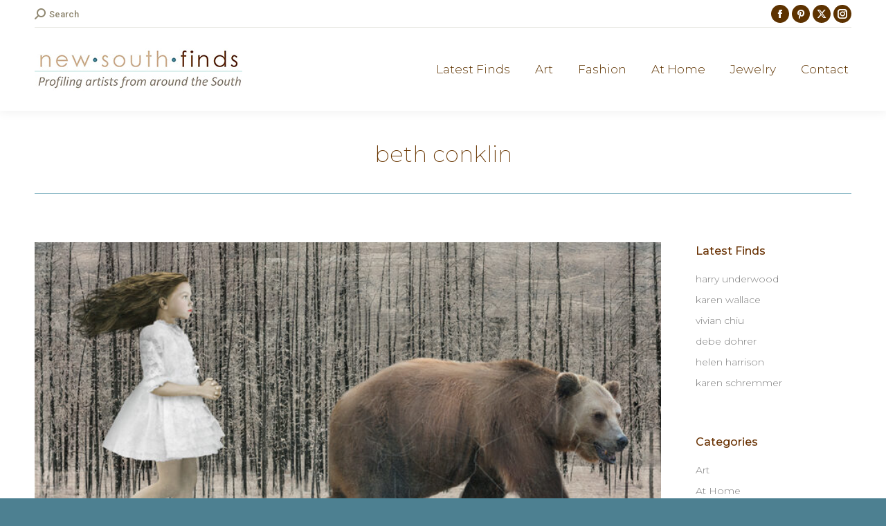

--- FILE ---
content_type: text/html; charset=UTF-8
request_url: https://newsouthfinds.com/beth-conklin/
body_size: 18823
content:
<!DOCTYPE html>
<!--[if !(IE 6) | !(IE 7) | !(IE 8)  ]><!-->
<html lang="en-US" class="no-js">
<!--<![endif]-->
<head>
	<meta charset="UTF-8" />
				<meta name="viewport" content="width=device-width, initial-scale=1, maximum-scale=1, user-scalable=0"/>
			<meta name="theme-color" content="#4d8091"/>	<link rel="profile" href="https://gmpg.org/xfn/11" />
	<title>beth conklin &#8211; New South Finds</title>
<meta name='robots' content='max-image-preview:large' />
	<style>img:is([sizes="auto" i], [sizes^="auto," i]) { contain-intrinsic-size: 3000px 1500px }</style>
	<link rel='dns-prefetch' href='//fonts.googleapis.com' />
<link rel="alternate" type="application/rss+xml" title="New South Finds &raquo; Feed" href="https://newsouthfinds.com/feed/" />
<link rel="alternate" type="application/rss+xml" title="New South Finds &raquo; Comments Feed" href="https://newsouthfinds.com/comments/feed/" />
<script>
window._wpemojiSettings = {"baseUrl":"https:\/\/s.w.org\/images\/core\/emoji\/16.0.1\/72x72\/","ext":".png","svgUrl":"https:\/\/s.w.org\/images\/core\/emoji\/16.0.1\/svg\/","svgExt":".svg","source":{"concatemoji":"https:\/\/newsouthfinds.com\/wp-includes\/js\/wp-emoji-release.min.js?ver=6.8.3"}};
/*! This file is auto-generated */
!function(s,n){var o,i,e;function c(e){try{var t={supportTests:e,timestamp:(new Date).valueOf()};sessionStorage.setItem(o,JSON.stringify(t))}catch(e){}}function p(e,t,n){e.clearRect(0,0,e.canvas.width,e.canvas.height),e.fillText(t,0,0);var t=new Uint32Array(e.getImageData(0,0,e.canvas.width,e.canvas.height).data),a=(e.clearRect(0,0,e.canvas.width,e.canvas.height),e.fillText(n,0,0),new Uint32Array(e.getImageData(0,0,e.canvas.width,e.canvas.height).data));return t.every(function(e,t){return e===a[t]})}function u(e,t){e.clearRect(0,0,e.canvas.width,e.canvas.height),e.fillText(t,0,0);for(var n=e.getImageData(16,16,1,1),a=0;a<n.data.length;a++)if(0!==n.data[a])return!1;return!0}function f(e,t,n,a){switch(t){case"flag":return n(e,"\ud83c\udff3\ufe0f\u200d\u26a7\ufe0f","\ud83c\udff3\ufe0f\u200b\u26a7\ufe0f")?!1:!n(e,"\ud83c\udde8\ud83c\uddf6","\ud83c\udde8\u200b\ud83c\uddf6")&&!n(e,"\ud83c\udff4\udb40\udc67\udb40\udc62\udb40\udc65\udb40\udc6e\udb40\udc67\udb40\udc7f","\ud83c\udff4\u200b\udb40\udc67\u200b\udb40\udc62\u200b\udb40\udc65\u200b\udb40\udc6e\u200b\udb40\udc67\u200b\udb40\udc7f");case"emoji":return!a(e,"\ud83e\udedf")}return!1}function g(e,t,n,a){var r="undefined"!=typeof WorkerGlobalScope&&self instanceof WorkerGlobalScope?new OffscreenCanvas(300,150):s.createElement("canvas"),o=r.getContext("2d",{willReadFrequently:!0}),i=(o.textBaseline="top",o.font="600 32px Arial",{});return e.forEach(function(e){i[e]=t(o,e,n,a)}),i}function t(e){var t=s.createElement("script");t.src=e,t.defer=!0,s.head.appendChild(t)}"undefined"!=typeof Promise&&(o="wpEmojiSettingsSupports",i=["flag","emoji"],n.supports={everything:!0,everythingExceptFlag:!0},e=new Promise(function(e){s.addEventListener("DOMContentLoaded",e,{once:!0})}),new Promise(function(t){var n=function(){try{var e=JSON.parse(sessionStorage.getItem(o));if("object"==typeof e&&"number"==typeof e.timestamp&&(new Date).valueOf()<e.timestamp+604800&&"object"==typeof e.supportTests)return e.supportTests}catch(e){}return null}();if(!n){if("undefined"!=typeof Worker&&"undefined"!=typeof OffscreenCanvas&&"undefined"!=typeof URL&&URL.createObjectURL&&"undefined"!=typeof Blob)try{var e="postMessage("+g.toString()+"("+[JSON.stringify(i),f.toString(),p.toString(),u.toString()].join(",")+"));",a=new Blob([e],{type:"text/javascript"}),r=new Worker(URL.createObjectURL(a),{name:"wpTestEmojiSupports"});return void(r.onmessage=function(e){c(n=e.data),r.terminate(),t(n)})}catch(e){}c(n=g(i,f,p,u))}t(n)}).then(function(e){for(var t in e)n.supports[t]=e[t],n.supports.everything=n.supports.everything&&n.supports[t],"flag"!==t&&(n.supports.everythingExceptFlag=n.supports.everythingExceptFlag&&n.supports[t]);n.supports.everythingExceptFlag=n.supports.everythingExceptFlag&&!n.supports.flag,n.DOMReady=!1,n.readyCallback=function(){n.DOMReady=!0}}).then(function(){return e}).then(function(){var e;n.supports.everything||(n.readyCallback(),(e=n.source||{}).concatemoji?t(e.concatemoji):e.wpemoji&&e.twemoji&&(t(e.twemoji),t(e.wpemoji)))}))}((window,document),window._wpemojiSettings);
</script>
<style id='wp-emoji-styles-inline-css'>

	img.wp-smiley, img.emoji {
		display: inline !important;
		border: none !important;
		box-shadow: none !important;
		height: 1em !important;
		width: 1em !important;
		margin: 0 0.07em !important;
		vertical-align: -0.1em !important;
		background: none !important;
		padding: 0 !important;
	}
</style>
<link rel='stylesheet' id='contact-form-7-css' href='https://newsouthfinds.com/wp-content/plugins/contact-form-7/includes/css/styles.css?ver=6.1.4' media='all' />
<link rel='stylesheet' id='sr7css-css' href='//newsouthfinds.com/wp-content/plugins/revslider/public/css/sr7.css?ver=6.7.38' media='all' />
<link rel='stylesheet' id='wp-components-css' href='https://newsouthfinds.com/wp-includes/css/dist/components/style.min.css?ver=6.8.3' media='all' />
<link rel='stylesheet' id='godaddy-styles-css' href='https://newsouthfinds.com/wp-content/mu-plugins/vendor/wpex/godaddy-launch/includes/Dependencies/GoDaddy/Styles/build/latest.css?ver=2.0.2' media='all' />
<link rel='stylesheet' id='the7-font-css' href='https://newsouthfinds.com/wp-content/themes/dt-the7/fonts/icomoon-the7-font/icomoon-the7-font.min.css?ver=14.0.2.1' media='all' />
<link rel='stylesheet' id='the7-Defaults-css' href='https://newsouthfinds.com/wp-content/uploads/smile_fonts/Defaults/Defaults.css?ver=6.8.3' media='all' />
<link rel='stylesheet' id='js_composer_front-css' href='https://newsouthfinds.com/wp-content/plugins/js_composer/assets/css/js_composer.min.css?ver=8.7.2' media='all' />
<link rel='stylesheet' id='dt-web-fonts-css' href='https://fonts.googleapis.com/css?family=Roboto:400,500,600,700%7CMontserrat:200,300,400,500,600,700%7CRoboto+Condensed:400,600,700' media='all' />
<link rel='stylesheet' id='dt-main-css' href='https://newsouthfinds.com/wp-content/themes/dt-the7/css/main.min.css?ver=14.0.2.1' media='all' />
<style id='dt-main-inline-css'>
body #load {
  display: block;
  height: 100%;
  overflow: hidden;
  position: fixed;
  width: 100%;
  z-index: 9901;
  opacity: 1;
  visibility: visible;
  transition: all .35s ease-out;
}
.load-wrap {
  width: 100%;
  height: 100%;
  background-position: center center;
  background-repeat: no-repeat;
  text-align: center;
  display: -ms-flexbox;
  display: -ms-flex;
  display: flex;
  -ms-align-items: center;
  -ms-flex-align: center;
  align-items: center;
  -ms-flex-flow: column wrap;
  flex-flow: column wrap;
  -ms-flex-pack: center;
  -ms-justify-content: center;
  justify-content: center;
}
.load-wrap > svg {
  position: absolute;
  top: 50%;
  left: 50%;
  transform: translate(-50%,-50%);
}
#load {
  background: var(--the7-elementor-beautiful-loading-bg,#ffffff);
  --the7-beautiful-spinner-color2: var(--the7-beautiful-spinner-color,rgba(51,51,51,0.3));
}

</style>
<link rel='stylesheet' id='the7-custom-scrollbar-css' href='https://newsouthfinds.com/wp-content/themes/dt-the7/lib/custom-scrollbar/custom-scrollbar.min.css?ver=14.0.2.1' media='all' />
<link rel='stylesheet' id='the7-wpbakery-css' href='https://newsouthfinds.com/wp-content/themes/dt-the7/css/wpbakery.min.css?ver=14.0.2.1' media='all' />
<link rel='stylesheet' id='the7-css-vars-css' href='https://newsouthfinds.com/wp-content/uploads/the7-css/css-vars.css?ver=b32eb9f39547' media='all' />
<link rel='stylesheet' id='dt-custom-css' href='https://newsouthfinds.com/wp-content/uploads/the7-css/custom.css?ver=b32eb9f39547' media='all' />
<link rel='stylesheet' id='dt-media-css' href='https://newsouthfinds.com/wp-content/uploads/the7-css/media.css?ver=b32eb9f39547' media='all' />
<link rel='stylesheet' id='the7-mega-menu-css' href='https://newsouthfinds.com/wp-content/uploads/the7-css/mega-menu.css?ver=b32eb9f39547' media='all' />
<link rel='stylesheet' id='style-css' href='https://newsouthfinds.com/wp-content/themes/dt-the7/style.css?ver=14.0.2.1' media='all' />
<script src="https://newsouthfinds.com/wp-includes/js/jquery/jquery.min.js?ver=3.7.1" id="jquery-core-js"></script>
<script src="https://newsouthfinds.com/wp-includes/js/jquery/jquery-migrate.min.js?ver=3.4.1" id="jquery-migrate-js"></script>
<script src="//newsouthfinds.com/wp-content/plugins/revslider/public/js/libs/tptools.js?ver=6.7.38" id="tp-tools-js" async data-wp-strategy="async"></script>
<script src="//newsouthfinds.com/wp-content/plugins/revslider/public/js/sr7.js?ver=6.7.38" id="sr7-js" async data-wp-strategy="async"></script>
<script id="dt-above-fold-js-extra">
var dtLocal = {"themeUrl":"https:\/\/newsouthfinds.com\/wp-content\/themes\/dt-the7","passText":"To view this protected post, enter the password below:","moreButtonText":{"loading":"Loading...","loadMore":"Load more"},"postID":"6376","ajaxurl":"https:\/\/newsouthfinds.com\/wp-admin\/admin-ajax.php","REST":{"baseUrl":"https:\/\/newsouthfinds.com\/wp-json\/the7\/v1","endpoints":{"sendMail":"\/send-mail"}},"contactMessages":{"required":"One or more fields have an error. Please check and try again.","terms":"Please accept the privacy policy.","fillTheCaptchaError":"Please, fill the captcha."},"captchaSiteKey":"","ajaxNonce":"4931683ddf","pageData":"","themeSettings":{"smoothScroll":"off","lazyLoading":false,"desktopHeader":{"height":120},"ToggleCaptionEnabled":"disabled","ToggleCaption":"Navigation","floatingHeader":{"showAfter":140,"showMenu":true,"height":60,"logo":{"showLogo":true,"html":"<img class=\" preload-me\" src=\"https:\/\/newsouthfinds.com\/wp-content\/uploads\/2021\/09\/new-south-finds.jpg\" srcset=\"https:\/\/newsouthfinds.com\/wp-content\/uploads\/2021\/09\/new-south-finds.jpg 300w, https:\/\/newsouthfinds.com\/wp-content\/uploads\/2021\/09\/new-south-finds.jpg 300w\" width=\"300\" height=\"61\"   sizes=\"300px\" alt=\"New South Finds\" \/>","url":"https:\/\/newsouthfinds.com\/"}},"topLine":{"floatingTopLine":{"logo":{"showLogo":false,"html":""}}},"mobileHeader":{"firstSwitchPoint":1050,"secondSwitchPoint":778,"firstSwitchPointHeight":80,"secondSwitchPointHeight":60,"mobileToggleCaptionEnabled":"disabled","mobileToggleCaption":"Menu"},"stickyMobileHeaderFirstSwitch":{"logo":{"html":"<img class=\" preload-me\" src=\"https:\/\/newsouthfinds.com\/wp-content\/uploads\/2021\/09\/new-south-finds.jpg\" srcset=\"https:\/\/newsouthfinds.com\/wp-content\/uploads\/2021\/09\/new-south-finds.jpg 300w, https:\/\/newsouthfinds.com\/wp-content\/uploads\/2021\/09\/new-south-finds.jpg 300w\" width=\"300\" height=\"61\"   sizes=\"300px\" alt=\"New South Finds\" \/>"}},"stickyMobileHeaderSecondSwitch":{"logo":{"html":"<img class=\" preload-me\" src=\"https:\/\/newsouthfinds.com\/wp-content\/uploads\/2021\/09\/new-south-finds.jpg\" srcset=\"https:\/\/newsouthfinds.com\/wp-content\/uploads\/2021\/09\/new-south-finds.jpg 300w, https:\/\/newsouthfinds.com\/wp-content\/uploads\/2021\/09\/new-south-finds.jpg 300w\" width=\"300\" height=\"61\"   sizes=\"300px\" alt=\"New South Finds\" \/>"}},"sidebar":{"switchPoint":990},"boxedWidth":"1340px"},"VCMobileScreenWidth":"768"};
var dtShare = {"shareButtonText":{"facebook":"Share on Facebook","twitter":"Share on X","pinterest":"Pin it","linkedin":"Share on Linkedin","whatsapp":"Share on Whatsapp"},"overlayOpacity":"85"};
</script>
<script src="https://newsouthfinds.com/wp-content/themes/dt-the7/js/above-the-fold.min.js?ver=14.0.2.1" id="dt-above-fold-js"></script>
<script></script><link rel="https://api.w.org/" href="https://newsouthfinds.com/wp-json/" /><link rel="alternate" title="JSON" type="application/json" href="https://newsouthfinds.com/wp-json/wp/v2/posts/6376" /><link rel="EditURI" type="application/rsd+xml" title="RSD" href="https://newsouthfinds.com/xmlrpc.php?rsd" />
<link rel="canonical" href="https://newsouthfinds.com/beth-conklin/" />
<link rel='shortlink' href='https://newsouthfinds.com/?p=6376' />
<link rel="alternate" title="oEmbed (JSON)" type="application/json+oembed" href="https://newsouthfinds.com/wp-json/oembed/1.0/embed?url=https%3A%2F%2Fnewsouthfinds.com%2Fbeth-conklin%2F" />
<link rel="alternate" title="oEmbed (XML)" type="text/xml+oembed" href="https://newsouthfinds.com/wp-json/oembed/1.0/embed?url=https%3A%2F%2Fnewsouthfinds.com%2Fbeth-conklin%2F&#038;format=xml" />
<meta property="og:site_name" content="New South Finds" />
<meta property="og:title" content="beth conklin" />
<meta property="og:image" content="https://newsouthfinds.com/wp-content/uploads/2024/06/Beth-Conklin-Lead-1.jpg" />
<meta property="og:url" content="https://newsouthfinds.com/beth-conklin/" />
<meta property="og:type" content="article" />
<meta name="generator" content="Powered by WPBakery Page Builder - drag and drop page builder for WordPress."/>
<link rel="preconnect" href="https://fonts.googleapis.com">
<link rel="preconnect" href="https://fonts.gstatic.com/" crossorigin>
<meta name="generator" content="Powered by Slider Revolution 6.7.38 - responsive, Mobile-Friendly Slider Plugin for WordPress with comfortable drag and drop interface." />
<script type="text/javascript" id="the7-loader-script">
document.addEventListener("DOMContentLoaded", function(event) {
	var load = document.getElementById("load");
	if(!load.classList.contains('loader-removed')){
		var removeLoading = setTimeout(function() {
			load.className += " loader-removed";
		}, 300);
	}
});
</script>
		<link rel="icon" href="https://newsouthfinds.com/wp-content/uploads/2019/10/favicon.jpg" type="image/jpeg" sizes="16x16"/><script>
	window._tpt			??= {};
	window.SR7			??= {};
	_tpt.R				??= {};
	_tpt.R.fonts		??= {};
	_tpt.R.fonts.customFonts??= {};
	SR7.devMode			=  false;
	SR7.F 				??= {};
	SR7.G				??= {};
	SR7.LIB				??= {};
	SR7.E				??= {};
	SR7.E.gAddons		??= {};
	SR7.E.php 			??= {};
	SR7.E.nonce			= '978a232862';
	SR7.E.ajaxurl		= 'https://newsouthfinds.com/wp-admin/admin-ajax.php';
	SR7.E.resturl		= 'https://newsouthfinds.com/wp-json/';
	SR7.E.slug_path		= 'revslider/revslider.php';
	SR7.E.slug			= 'revslider';
	SR7.E.plugin_url	= 'https://newsouthfinds.com/wp-content/plugins/revslider/';
	SR7.E.wp_plugin_url = 'https://newsouthfinds.com/wp-content/plugins/';
	SR7.E.revision		= '6.7.38';
	SR7.E.fontBaseUrl	= '';
	SR7.G.breakPoints 	= [1240,1024,778,480];
	SR7.G.fSUVW 		= false;
	SR7.E.modules 		= ['module','page','slide','layer','draw','animate','srtools','canvas','defaults','carousel','navigation','media','modifiers','migration'];
	SR7.E.libs 			= ['WEBGL'];
	SR7.E.css 			= ['csslp','cssbtns','cssfilters','cssnav','cssmedia'];
	SR7.E.resources		= {};
	SR7.E.ytnc			= false;
	SR7.JSON			??= {};
/*! Slider Revolution 7.0 - Page Processor */
!function(){"use strict";window.SR7??={},window._tpt??={},SR7.version="Slider Revolution 6.7.16",_tpt.getMobileZoom=()=>_tpt.is_mobile?document.documentElement.clientWidth/window.innerWidth:1,_tpt.getWinDim=function(t){_tpt.screenHeightWithUrlBar??=window.innerHeight;let e=SR7.F?.modal?.visible&&SR7.M[SR7.F.module.getIdByAlias(SR7.F.modal.requested)];_tpt.scrollBar=window.innerWidth!==document.documentElement.clientWidth||e&&window.innerWidth!==e.c.module.clientWidth,_tpt.winW=_tpt.getMobileZoom()*window.innerWidth-(_tpt.scrollBar||"prepare"==t?_tpt.scrollBarW??_tpt.mesureScrollBar():0),_tpt.winH=_tpt.getMobileZoom()*window.innerHeight,_tpt.winWAll=document.documentElement.clientWidth},_tpt.getResponsiveLevel=function(t,e){return SR7.G.fSUVW?_tpt.closestGE(t,window.innerWidth):_tpt.closestGE(t,_tpt.winWAll)},_tpt.mesureScrollBar=function(){let t=document.createElement("div");return t.className="RSscrollbar-measure",t.style.width="100px",t.style.height="100px",t.style.overflow="scroll",t.style.position="absolute",t.style.top="-9999px",document.body.appendChild(t),_tpt.scrollBarW=t.offsetWidth-t.clientWidth,document.body.removeChild(t),_tpt.scrollBarW},_tpt.loadCSS=async function(t,e,s){return s?_tpt.R.fonts.required[e].status=1:(_tpt.R[e]??={},_tpt.R[e].status=1),new Promise(((i,n)=>{if(_tpt.isStylesheetLoaded(t))s?_tpt.R.fonts.required[e].status=2:_tpt.R[e].status=2,i();else{const o=document.createElement("link");o.rel="stylesheet";let l="text",r="css";o["type"]=l+"/"+r,o.href=t,o.onload=()=>{s?_tpt.R.fonts.required[e].status=2:_tpt.R[e].status=2,i()},o.onerror=()=>{s?_tpt.R.fonts.required[e].status=3:_tpt.R[e].status=3,n(new Error(`Failed to load CSS: ${t}`))},document.head.appendChild(o)}}))},_tpt.addContainer=function(t){const{tag:e="div",id:s,class:i,datas:n,textContent:o,iHTML:l}=t,r=document.createElement(e);if(s&&""!==s&&(r.id=s),i&&""!==i&&(r.className=i),n)for(const[t,e]of Object.entries(n))"style"==t?r.style.cssText=e:r.setAttribute(`data-${t}`,e);return o&&(r.textContent=o),l&&(r.innerHTML=l),r},_tpt.collector=function(){return{fragment:new DocumentFragment,add(t){var e=_tpt.addContainer(t);return this.fragment.appendChild(e),e},append(t){t.appendChild(this.fragment)}}},_tpt.isStylesheetLoaded=function(t){let e=t.split("?")[0];return Array.from(document.querySelectorAll('link[rel="stylesheet"], link[rel="preload"]')).some((t=>t.href.split("?")[0]===e))},_tpt.preloader={requests:new Map,preloaderTemplates:new Map,show:function(t,e){if(!e||!t)return;const{type:s,color:i}=e;if(s<0||"off"==s)return;const n=`preloader_${s}`;let o=this.preloaderTemplates.get(n);o||(o=this.build(s,i),this.preloaderTemplates.set(n,o)),this.requests.has(t)||this.requests.set(t,{count:0});const l=this.requests.get(t);clearTimeout(l.timer),l.count++,1===l.count&&(l.timer=setTimeout((()=>{l.preloaderClone=o.cloneNode(!0),l.anim&&l.anim.kill(),void 0!==_tpt.gsap?l.anim=_tpt.gsap.fromTo(l.preloaderClone,1,{opacity:0},{opacity:1}):l.preloaderClone.classList.add("sr7-fade-in"),t.appendChild(l.preloaderClone)}),150))},hide:function(t){if(!this.requests.has(t))return;const e=this.requests.get(t);e.count--,e.count<0&&(e.count=0),e.anim&&e.anim.kill(),0===e.count&&(clearTimeout(e.timer),e.preloaderClone&&(e.preloaderClone.classList.remove("sr7-fade-in"),e.anim=_tpt.gsap.to(e.preloaderClone,.3,{opacity:0,onComplete:function(){e.preloaderClone.remove()}})))},state:function(t){if(!this.requests.has(t))return!1;return this.requests.get(t).count>0},build:(t,e="#ffffff",s="")=>{if(t<0||"off"===t)return null;const i=parseInt(t);if(t="prlt"+i,isNaN(i))return null;if(_tpt.loadCSS(SR7.E.plugin_url+"public/css/preloaders/t"+i+".css","preloader_"+t),isNaN(i)||i<6){const n=`background-color:${e}`,o=1===i||2==i?n:"",l=3===i||4==i?n:"",r=_tpt.collector();["dot1","dot2","bounce1","bounce2","bounce3"].forEach((t=>r.add({tag:"div",class:t,datas:{style:l}})));const d=_tpt.addContainer({tag:"sr7-prl",class:`${t} ${s}`,datas:{style:o}});return r.append(d),d}{let n={};if(7===i){let t;e.startsWith("#")?(t=e.replace("#",""),t=`rgba(${parseInt(t.substring(0,2),16)}, ${parseInt(t.substring(2,4),16)}, ${parseInt(t.substring(4,6),16)}, `):e.startsWith("rgb")&&(t=e.slice(e.indexOf("(")+1,e.lastIndexOf(")")).split(",").map((t=>t.trim())),t=`rgba(${t[0]}, ${t[1]}, ${t[2]}, `),t&&(n.style=`border-top-color: ${t}0.65); border-bottom-color: ${t}0.15); border-left-color: ${t}0.65); border-right-color: ${t}0.15)`)}else 12===i&&(n.style=`background:${e}`);const o=[10,0,4,2,5,9,0,4,4,2][i-6],l=_tpt.collector(),r=l.add({tag:"div",class:"sr7-prl-inner",datas:n});Array.from({length:o}).forEach((()=>r.appendChild(l.add({tag:"span",datas:{style:`background:${e}`}}))));const d=_tpt.addContainer({tag:"sr7-prl",class:`${t} ${s}`});return l.append(d),d}}},SR7.preLoader={show:(t,e)=>{"off"!==(SR7.M[t]?.settings?.pLoader?.type??"off")&&_tpt.preloader.show(e||SR7.M[t].c.module,SR7.M[t]?.settings?.pLoader??{color:"#fff",type:10})},hide:(t,e)=>{"off"!==(SR7.M[t]?.settings?.pLoader?.type??"off")&&_tpt.preloader.hide(e||SR7.M[t].c.module)},state:(t,e)=>_tpt.preloader.state(e||SR7.M[t].c.module)},_tpt.prepareModuleHeight=function(t){window.SR7.M??={},window.SR7.M[t.id]??={},"ignore"==t.googleFont&&(SR7.E.ignoreGoogleFont=!0);let e=window.SR7.M[t.id];if(null==_tpt.scrollBarW&&_tpt.mesureScrollBar(),e.c??={},e.states??={},e.settings??={},e.settings.size??={},t.fixed&&(e.settings.fixed=!0),e.c.module=document.querySelector("sr7-module#"+t.id),e.c.adjuster=e.c.module.getElementsByTagName("sr7-adjuster")[0],e.c.content=e.c.module.getElementsByTagName("sr7-content")[0],"carousel"==t.type&&(e.c.carousel=e.c.content.getElementsByTagName("sr7-carousel")[0]),null==e.c.module||null==e.c.module)return;t.plType&&t.plColor&&(e.settings.pLoader={type:t.plType,color:t.plColor}),void 0===t.plType||"off"===t.plType||SR7.preLoader.state(t.id)&&SR7.preLoader.state(t.id,e.c.module)||SR7.preLoader.show(t.id,e.c.module),_tpt.winW||_tpt.getWinDim("prepare"),_tpt.getWinDim();let s=""+e.c.module.dataset?.modal;"modal"==s||"true"==s||"undefined"!==s&&"false"!==s||(e.settings.size.fullWidth=t.size.fullWidth,e.LEV??=_tpt.getResponsiveLevel(window.SR7.G.breakPoints,t.id),t.vpt=_tpt.fillArray(t.vpt,5),e.settings.vPort=t.vpt[e.LEV],void 0!==t.el&&"720"==t.el[4]&&t.gh[4]!==t.el[4]&&"960"==t.el[3]&&t.gh[3]!==t.el[3]&&"768"==t.el[2]&&t.gh[2]!==t.el[2]&&delete t.el,e.settings.size.height=null==t.el||null==t.el[e.LEV]||0==t.el[e.LEV]||"auto"==t.el[e.LEV]?_tpt.fillArray(t.gh,5,-1):_tpt.fillArray(t.el,5,-1),e.settings.size.width=_tpt.fillArray(t.gw,5,-1),e.settings.size.minHeight=_tpt.fillArray(t.mh??[0],5,-1),e.cacheSize={fullWidth:e.settings.size?.fullWidth,fullHeight:e.settings.size?.fullHeight},void 0!==t.off&&(t.off?.t&&(e.settings.size.m??={})&&(e.settings.size.m.t=t.off.t),t.off?.b&&(e.settings.size.m??={})&&(e.settings.size.m.b=t.off.b),t.off?.l&&(e.settings.size.p??={})&&(e.settings.size.p.l=t.off.l),t.off?.r&&(e.settings.size.p??={})&&(e.settings.size.p.r=t.off.r),e.offsetPrepared=!0),_tpt.updatePMHeight(t.id,t,!0))},_tpt.updatePMHeight=(t,e,s)=>{let i=SR7.M[t];var n=i.settings.size.fullWidth?_tpt.winW:i.c.module.parentNode.offsetWidth;n=0===n||isNaN(n)?_tpt.winW:n;let o=i.settings.size.width[i.LEV]||i.settings.size.width[i.LEV++]||i.settings.size.width[i.LEV--]||n,l=i.settings.size.height[i.LEV]||i.settings.size.height[i.LEV++]||i.settings.size.height[i.LEV--]||0,r=i.settings.size.minHeight[i.LEV]||i.settings.size.minHeight[i.LEV++]||i.settings.size.minHeight[i.LEV--]||0;if(l="auto"==l?0:l,l=parseInt(l),"carousel"!==e.type&&(n-=parseInt(e.onw??0)||0),i.MP=!i.settings.size.fullWidth&&n<o||_tpt.winW<o?Math.min(1,n/o):1,e.size.fullScreen||e.size.fullHeight){let t=parseInt(e.fho)||0,s=(""+e.fho).indexOf("%")>-1;e.newh=_tpt.winH-(s?_tpt.winH*t/100:t)}else e.newh=i.MP*Math.max(l,r);if(e.newh+=(parseInt(e.onh??0)||0)+(parseInt(e.carousel?.pt)||0)+(parseInt(e.carousel?.pb)||0),void 0!==e.slideduration&&(e.newh=Math.max(e.newh,parseInt(e.slideduration)/3)),e.shdw&&_tpt.buildShadow(e.id,e),i.c.adjuster.style.height=e.newh+"px",i.c.module.style.height=e.newh+"px",i.c.content.style.height=e.newh+"px",i.states.heightPrepared=!0,i.dims??={},i.dims.moduleRect=i.c.module.getBoundingClientRect(),i.c.content.style.left="-"+i.dims.moduleRect.left+"px",!i.settings.size.fullWidth)return s&&requestAnimationFrame((()=>{n!==i.c.module.parentNode.offsetWidth&&_tpt.updatePMHeight(e.id,e)})),void _tpt.bgStyle(e.id,e,window.innerWidth==_tpt.winW,!0);_tpt.bgStyle(e.id,e,window.innerWidth==_tpt.winW,!0),requestAnimationFrame((function(){s&&requestAnimationFrame((()=>{n!==i.c.module.parentNode.offsetWidth&&_tpt.updatePMHeight(e.id,e)}))})),i.earlyResizerFunction||(i.earlyResizerFunction=function(){requestAnimationFrame((function(){_tpt.getWinDim(),_tpt.moduleDefaults(e.id,e),_tpt.updateSlideBg(t,!0)}))},window.addEventListener("resize",i.earlyResizerFunction))},_tpt.buildShadow=function(t,e){let s=SR7.M[t];null==s.c.shadow&&(s.c.shadow=document.createElement("sr7-module-shadow"),s.c.shadow.classList.add("sr7-shdw-"+e.shdw),s.c.content.appendChild(s.c.shadow))},_tpt.bgStyle=async(t,e,s,i,n)=>{const o=SR7.M[t];if((e=e??o.settings).fixed&&!o.c.module.classList.contains("sr7-top-fixed")&&(o.c.module.classList.add("sr7-top-fixed"),o.c.module.style.position="fixed",o.c.module.style.width="100%",o.c.module.style.top="0px",o.c.module.style.left="0px",o.c.module.style.pointerEvents="none",o.c.module.style.zIndex=5e3,o.c.content.style.pointerEvents="none"),null==o.c.bgcanvas){let t=document.createElement("sr7-module-bg"),l=!1;if("string"==typeof e?.bg?.color&&e?.bg?.color.includes("{"))if(_tpt.gradient&&_tpt.gsap)e.bg.color=_tpt.gradient.convert(e.bg.color);else try{let t=JSON.parse(e.bg.color);(t?.orig||t?.string)&&(e.bg.color=JSON.parse(e.bg.color))}catch(t){return}let r="string"==typeof e?.bg?.color?e?.bg?.color||"transparent":e?.bg?.color?.string??e?.bg?.color?.orig??e?.bg?.color?.color??"transparent";if(t.style["background"+(String(r).includes("grad")?"":"Color")]=r,("transparent"!==r||n)&&(l=!0),o.offsetPrepared&&(t.style.visibility="hidden"),e?.bg?.image?.src&&(t.style.backgroundImage=`url(${e?.bg?.image.src})`,t.style.backgroundSize=""==(e.bg.image?.size??"")?"cover":e.bg.image.size,t.style.backgroundPosition=e.bg.image.position,t.style.backgroundRepeat=""==e.bg.image.repeat||null==e.bg.image.repeat?"no-repeat":e.bg.image.repeat,l=!0),!l)return;o.c.bgcanvas=t,e.size.fullWidth?t.style.width=_tpt.winW-(s&&_tpt.winH<document.body.offsetHeight?_tpt.scrollBarW:0)+"px":i&&(t.style.width=o.c.module.offsetWidth+"px"),e.sbt?.use?o.c.content.appendChild(o.c.bgcanvas):o.c.module.appendChild(o.c.bgcanvas)}o.c.bgcanvas.style.height=void 0!==e.newh?e.newh+"px":("carousel"==e.type?o.dims.module.h:o.dims.content.h)+"px",o.c.bgcanvas.style.left=!s&&e.sbt?.use||o.c.bgcanvas.closest("SR7-CONTENT")?"0px":"-"+(o?.dims?.moduleRect?.left??0)+"px"},_tpt.updateSlideBg=function(t,e){const s=SR7.M[t];let i=s.settings;s?.c?.bgcanvas&&(i.size.fullWidth?s.c.bgcanvas.style.width=_tpt.winW-(e&&_tpt.winH<document.body.offsetHeight?_tpt.scrollBarW:0)+"px":preparing&&(s.c.bgcanvas.style.width=s.c.module.offsetWidth+"px"))},_tpt.moduleDefaults=(t,e)=>{let s=SR7.M[t];null!=s&&null!=s.c&&null!=s.c.module&&(s.dims??={},s.dims.moduleRect=s.c.module.getBoundingClientRect(),s.c.content.style.left="-"+s.dims.moduleRect.left+"px",s.c.content.style.width=_tpt.winW-_tpt.scrollBarW+"px","carousel"==e.type&&(s.c.module.style.overflow="visible"),_tpt.bgStyle(t,e,window.innerWidth==_tpt.winW))},_tpt.getOffset=t=>{var e=t.getBoundingClientRect(),s=window.pageXOffset||document.documentElement.scrollLeft,i=window.pageYOffset||document.documentElement.scrollTop;return{top:e.top+i,left:e.left+s}},_tpt.fillArray=function(t,e){let s,i;t=Array.isArray(t)?t:[t];let n=Array(e),o=t.length;for(i=0;i<t.length;i++)n[i+(e-o)]=t[i],null==s&&"#"!==t[i]&&(s=t[i]);for(let t=0;t<e;t++)void 0!==n[t]&&"#"!=n[t]||(n[t]=s),s=n[t];return n},_tpt.closestGE=function(t,e){let s=Number.MAX_VALUE,i=-1;for(let n=0;n<t.length;n++)t[n]-1>=e&&t[n]-1-e<s&&(s=t[n]-1-e,i=n);return++i}}();</script>
<noscript><style> .wpb_animate_when_almost_visible { opacity: 1; }</style></noscript><!-- Global site tag (gtag.js) - Google Analytics -->
<script async src="https://www.googletagmanager.com/gtag/js?id=UA-150695135-1"></script>
<script>
  window.dataLayer = window.dataLayer || [];
  function gtag(){dataLayer.push(arguments);}
  gtag('js', new Date());

  gtag('config', 'UA-150695135-1');
</script>

<script id="mcjs">!function(c,h,i,m,p){m=c.createElement(h),p=c.getElementsByTagName(h)[0],m.async=1,m.src=i,p.parentNode.insertBefore(m,p)}(document,"script","https://chimpstatic.com/mcjs-connected/js/users/1ad8fe6693069c541a8062449/ea2c8a81d56fa4332f1fe0275.js");</script><style id='the7-custom-inline-css' type='text/css'>
.archive .entry-meta {
display:none;
}


.widget .widget_text .wf-cell .wf-1-2 {
text-align:right !important;}


</style>
</head>
<body id="the7-body" class="wp-singular post-template-default single single-post postid-6376 single-format-standard wp-embed-responsive wp-theme-dt-the7 no-comments dt-responsive-on right-mobile-menu-close-icon ouside-menu-close-icon mobile-hamburger-close-bg-enable mobile-hamburger-close-bg-hover-enable  fade-medium-mobile-menu-close-icon fade-medium-menu-close-icon srcset-enabled btn-flat custom-btn-color custom-btn-hover-color phantom-fade phantom-shadow-decoration phantom-custom-logo-on sticky-mobile-header top-header first-switch-logo-left first-switch-menu-right second-switch-logo-left second-switch-menu-right right-mobile-menu layzr-loading-on popup-message-style the7-ver-14.0.2.1 wpb-js-composer js-comp-ver-8.7.2 vc_responsive">
<!-- The7 14.0.2.1 -->
<div id="load" class="spinner-loader">
	<div class="load-wrap"><style type="text/css">
    [class*="the7-spinner-animate-"]{
        animation: spinner-animation 1s cubic-bezier(1,1,1,1) infinite;
        x:46.5px;
        y:40px;
        width:7px;
        height:20px;
        fill:var(--the7-beautiful-spinner-color2);
        opacity: 0.2;
    }
    .the7-spinner-animate-2{
        animation-delay: 0.083s;
    }
    .the7-spinner-animate-3{
        animation-delay: 0.166s;
    }
    .the7-spinner-animate-4{
         animation-delay: 0.25s;
    }
    .the7-spinner-animate-5{
         animation-delay: 0.33s;
    }
    .the7-spinner-animate-6{
         animation-delay: 0.416s;
    }
    .the7-spinner-animate-7{
         animation-delay: 0.5s;
    }
    .the7-spinner-animate-8{
         animation-delay: 0.58s;
    }
    .the7-spinner-animate-9{
         animation-delay: 0.666s;
    }
    .the7-spinner-animate-10{
         animation-delay: 0.75s;
    }
    .the7-spinner-animate-11{
        animation-delay: 0.83s;
    }
    .the7-spinner-animate-12{
        animation-delay: 0.916s;
    }
    @keyframes spinner-animation{
        from {
            opacity: 1;
        }
        to{
            opacity: 0;
        }
    }
</style>
<svg width="75px" height="75px" xmlns="http://www.w3.org/2000/svg" viewBox="0 0 100 100" preserveAspectRatio="xMidYMid">
	<rect class="the7-spinner-animate-1" rx="5" ry="5" transform="rotate(0 50 50) translate(0 -30)"></rect>
	<rect class="the7-spinner-animate-2" rx="5" ry="5" transform="rotate(30 50 50) translate(0 -30)"></rect>
	<rect class="the7-spinner-animate-3" rx="5" ry="5" transform="rotate(60 50 50) translate(0 -30)"></rect>
	<rect class="the7-spinner-animate-4" rx="5" ry="5" transform="rotate(90 50 50) translate(0 -30)"></rect>
	<rect class="the7-spinner-animate-5" rx="5" ry="5" transform="rotate(120 50 50) translate(0 -30)"></rect>
	<rect class="the7-spinner-animate-6" rx="5" ry="5" transform="rotate(150 50 50) translate(0 -30)"></rect>
	<rect class="the7-spinner-animate-7" rx="5" ry="5" transform="rotate(180 50 50) translate(0 -30)"></rect>
	<rect class="the7-spinner-animate-8" rx="5" ry="5" transform="rotate(210 50 50) translate(0 -30)"></rect>
	<rect class="the7-spinner-animate-9" rx="5" ry="5" transform="rotate(240 50 50) translate(0 -30)"></rect>
	<rect class="the7-spinner-animate-10" rx="5" ry="5" transform="rotate(270 50 50) translate(0 -30)"></rect>
	<rect class="the7-spinner-animate-11" rx="5" ry="5" transform="rotate(300 50 50) translate(0 -30)"></rect>
	<rect class="the7-spinner-animate-12" rx="5" ry="5" transform="rotate(330 50 50) translate(0 -30)"></rect>
</svg></div>
</div>
<div id="page" >
	<a class="skip-link screen-reader-text" href="#content">Skip to content</a>

<div class="masthead inline-header right widgets full-height shadow-decoration shadow-mobile-header-decoration small-mobile-menu-icon dt-parent-menu-clickable show-sub-menu-on-hover" >

	<div class="top-bar line-content top-bar-line-hide">
	<div class="top-bar-bg" ></div>
	<div class="left-widgets mini-widgets"><div class="mini-search show-on-desktop near-logo-first-switch near-logo-second-switch popup-search custom-icon"><form class="searchform mini-widget-searchform" role="search" method="get" action="https://newsouthfinds.com/">

	<div class="screen-reader-text">Search:</div>

	
		<a href="" class="submit"><i class=" mw-icon the7-mw-icon-search-bold"></i><span>Search</span></a>
		<div class="popup-search-wrap">
			<input type="text" aria-label="Search" class="field searchform-s" name="s" value="" placeholder="Type and hit enter …" title="Search form"/>
			<a href="" class="search-icon"  aria-label="Search"><i class="the7-mw-icon-search" aria-hidden="true"></i></a>
		</div>

			<input type="submit" class="assistive-text searchsubmit" value="Go!"/>
</form>
</div></div><div class="right-widgets mini-widgets"><div class="soc-ico show-on-desktop in-top-bar-right in-menu-second-switch custom-bg disabled-border border-off hover-accent-bg hover-disabled-border  hover-border-off"><a title="Facebook page opens in new window" href="https://www.facebook.com/newsouthfinds/" target="_blank" class="facebook"><span class="soc-font-icon"></span><span class="screen-reader-text">Facebook page opens in new window</span></a><a title="Pinterest page opens in new window" href="https://www.pinterest.com/llee21/" target="_blank" class="pinterest"><span class="soc-font-icon"></span><span class="screen-reader-text">Pinterest page opens in new window</span></a><a title="X page opens in new window" href="https://twitter.com/newsouthfinds" target="_blank" class="twitter"><span class="soc-font-icon"></span><span class="screen-reader-text">X page opens in new window</span></a><a title="Instagram page opens in new window" href="https://www.instagram.com/newsouthfinds/" target="_blank" class="instagram"><span class="soc-font-icon"></span><span class="screen-reader-text">Instagram page opens in new window</span></a></div></div></div>

	<header class="header-bar" role="banner">

		<div class="branding">
	<div id="site-title" class="assistive-text">New South Finds</div>
	<div id="site-description" class="assistive-text">Profiling artists from around the South</div>
	<a class="" href="https://newsouthfinds.com/"><img class=" preload-me" src="https://newsouthfinds.com/wp-content/uploads/2021/09/new-south-finds.jpg" srcset="https://newsouthfinds.com/wp-content/uploads/2021/09/new-south-finds.jpg 300w, https://newsouthfinds.com/wp-content/uploads/2021/09/new-south-finds.jpg 300w" width="300" height="61"   sizes="300px" alt="New South Finds" /></a></div>

		<ul id="primary-menu" class="main-nav underline-decoration l-to-r-line outside-item-remove-margin"><li class="menu-item menu-item-type-post_type menu-item-object-page menu-item-home menu-item-117 first depth-0"><a href='https://newsouthfinds.com/' data-level='1'><span class="menu-item-text"><span class="menu-text">Latest Finds</span></span></a></li> <li class="menu-item menu-item-type-taxonomy menu-item-object-category menu-item-109 depth-0"><a href='https://newsouthfinds.com/category/art/' data-level='1'><span class="menu-item-text"><span class="menu-text">Art</span></span></a></li> <li class="menu-item menu-item-type-taxonomy menu-item-object-category menu-item-113 depth-0"><a href='https://newsouthfinds.com/category/fashion/' data-level='1'><span class="menu-item-text"><span class="menu-text">Fashion</span></span></a></li> <li class="menu-item menu-item-type-taxonomy menu-item-object-category menu-item-111 depth-0"><a href='https://newsouthfinds.com/category/home/' data-level='1'><span class="menu-item-text"><span class="menu-text">At Home</span></span></a></li> <li class="menu-item menu-item-type-taxonomy menu-item-object-category menu-item-112 depth-0"><a href='https://newsouthfinds.com/category/jewelry/' data-level='1'><span class="menu-item-text"><span class="menu-text">Jewelry</span></span></a></li> <li class="menu-item menu-item-type-post_type menu-item-object-page menu-item-116 last depth-0"><a href='https://newsouthfinds.com/contact-new-south-finds/' data-level='1'><span class="menu-item-text"><span class="menu-text">Contact</span></span></a></li> </ul>
		
	</header>

</div>
<div role="navigation" aria-label="Main Menu" class="dt-mobile-header mobile-menu-show-divider">
	<div class="dt-close-mobile-menu-icon" aria-label="Close" role="button" tabindex="0"><div class="close-line-wrap"><span class="close-line"></span><span class="close-line"></span><span class="close-line"></span></div></div>	<ul id="mobile-menu" class="mobile-main-nav">
		<li class="menu-item menu-item-type-post_type menu-item-object-page menu-item-home menu-item-117 first depth-0"><a href='https://newsouthfinds.com/' data-level='1'><span class="menu-item-text"><span class="menu-text">Latest Finds</span></span></a></li> <li class="menu-item menu-item-type-taxonomy menu-item-object-category menu-item-109 depth-0"><a href='https://newsouthfinds.com/category/art/' data-level='1'><span class="menu-item-text"><span class="menu-text">Art</span></span></a></li> <li class="menu-item menu-item-type-taxonomy menu-item-object-category menu-item-113 depth-0"><a href='https://newsouthfinds.com/category/fashion/' data-level='1'><span class="menu-item-text"><span class="menu-text">Fashion</span></span></a></li> <li class="menu-item menu-item-type-taxonomy menu-item-object-category menu-item-111 depth-0"><a href='https://newsouthfinds.com/category/home/' data-level='1'><span class="menu-item-text"><span class="menu-text">At Home</span></span></a></li> <li class="menu-item menu-item-type-taxonomy menu-item-object-category menu-item-112 depth-0"><a href='https://newsouthfinds.com/category/jewelry/' data-level='1'><span class="menu-item-text"><span class="menu-text">Jewelry</span></span></a></li> <li class="menu-item menu-item-type-post_type menu-item-object-page menu-item-116 last depth-0"><a href='https://newsouthfinds.com/contact-new-south-finds/' data-level='1'><span class="menu-item-text"><span class="menu-text">Contact</span></span></a></li> 	</ul>
	<div class='mobile-mini-widgets-in-menu'></div>
</div>


		<div class="page-title title-center breadcrumbs-off breadcrumbs-mobile-off page-title-responsive-enabled">
			<div class="wf-wrap">

				<div class="page-title-head hgroup"><h1 class="entry-title">beth conklin</h1></div>			</div>
		</div>

		

<div id="main" class="sidebar-right sidebar-divider-off">

	
	<div class="main-gradient"></div>
	<div class="wf-wrap">
	<div class="wf-container-main">

	

			<div id="content" class="content" role="main">

				
<article id="post-6376" class="single-postlike post-6376 post type-post status-publish format-standard has-post-thumbnail category-uncategorized tag-alabama tag-birmingham tag-digital-art tag-digital-collage-prints tag-here-on-earth-book tag-photography tag-the-south tag-vintage-photos category-1 description-off">

	<div class="post-thumbnail"><img class="preload-me lazy-load aspect" src="data:image/svg+xml,%3Csvg%20xmlns%3D&#39;http%3A%2F%2Fwww.w3.org%2F2000%2Fsvg&#39;%20viewBox%3D&#39;0%200%20750%20375&#39;%2F%3E" data-src="https://newsouthfinds.com/wp-content/uploads/2024/06/Beth-Conklin-Lead-1-750x375.jpg" data-srcset="https://newsouthfinds.com/wp-content/uploads/2024/06/Beth-Conklin-Lead-1-750x375.jpg 750w" loading="eager" style="--ratio: 750 / 375" sizes="(max-width: 750px) 100vw, 750px" width="750" height="375"  title="Beth Conklin &#8211; Lead" alt="" /></div><div class="entry-content"><div class="wpb-content-wrapper"><div class="vc_row wpb_row vc_row-fluid"><div class="wpb_column vc_column_container vc_col-sm-8"><div class="vc_column-inner"><div class="wpb_wrapper">
	<div class="wpb_text_column wpb_content_element " >
		<div class="wpb_wrapper">
			<p>Using a combination of digital painting and photo manipulation techniques, Birmingham native Beth Conklin creates work she describes as recycled dreamscapes.</p>
<p><strong>Artist:</strong> The Alabama native was born and raised in Birmingham. She graduated from the University of Alabama with a degree in mechanical engineering and worked as an environmental engineer for ExxonMobil for 13 years.</p>
<p>Conklin “retired” when her daughter was born. During that time, she took a few photography classes at night and taught herself Photoshop, the tool she uses for her digital art.</p>
<p>In addition to her personal work, Conklin has also worked on commercial projects, including book covers and promotional materials for authors and publishers.</p>
<p><strong>Company/studio: </strong>Here On Earth, based in Birmingham, started in 2011. Conklin, a self-described computer nerd with an iMAC, works on a desk (her studio) next to the seldom used kitchen.</p>
<p>Conklin says her company is inspired by the Kurt Vonnegut quote: “We are here on Earth to fart around, and don’t let anybody tell you any different.”</p>
<p>“I wanted to remind myself to have fun with my art,” said Conklin.</p>
<p><strong>Art &amp; process: </strong>Each work starts with a vintage photograph. Then Conklin digitally collages other images, layers, textures, and colors together.</p>
<p>“Most often I am inspired by song lyrics or book quotes that I post with each final work on my various sites,” said Conklin.</p>
<p><strong>What’s popular</strong>: Her 8 x10 digital collage prints ($20) on her Etsy shop. For art shows and galleries, she mounts works up to 16 x 20 on painted wood panels ($20 to $159).</p>
<p><strong>Favorite tool:</strong> Adobe Photoshop.</p>
<p><strong>Inspiration:</strong> Digital artist Maggie Taylor.</p>
<p><strong>Fun or unusual commissions</strong>: A client that let me take his great aunt’s head off and put it in her lap with a flower growing out of her neck.</p>
<p><strong>Awards/honors:</strong> Two patron awards she received at Kentuck Festival of the Arts in Northport, AL, in 2015 and 2021.</p>
<p><strong>Recent project: </strong>Conklin’s new book, “Here on Earth” available on Blurb ($59)</p>
<p><u><a href="https://www.blurb.com/b/11885582-here-on-earth">https://www.blurb.com/b/11885582-here-on-earth</a></u></p>
<p><strong>Where to buy:</strong></p>
<ul>
<li><u><a href="http://www.hereonearthdigitalart.com">Hereonearthdigitalart.com</a></u></li>
<li><a href="http://etsy.com.">Etsy.com</a></li>
<li><a href="http://4seasonsgallery.com">Four Seasons Gallery</a>, Homewood, AL.</li>
<li><a href="http://www.kentuck.org">Kentuck Art Center</a>, Northport, AL.</li>
</ul>
<p><strong>Get social:  </strong></p>
<ul>
<li>Facebook: Here on Earth.</li>
<li>Instagram: @hereonearthdigitalart</li>
</ul>

		</div>
	</div>
<div class="vc_row wpb_row vc_inner vc_row-fluid"><div class="wpb_column vc_column_container vc_col-sm-6"><div class="vc_column-inner"><div class="wpb_wrapper"><style type="text/css" data-type="the7_shortcodes-inline-css">.shortcode-single-image-wrap.shortcode-single-image-8f04d9f09fc499739f99d350caf34f41.enable-bg-rollover .rollover i,
.shortcode-single-image-wrap.shortcode-single-image-8f04d9f09fc499739f99d350caf34f41.enable-bg-rollover .rollover-video i {
  background: -webkit-linear-gradient();
  background: linear-gradient();
}
.shortcode-single-image-wrap.shortcode-single-image-8f04d9f09fc499739f99d350caf34f41 .rollover-icon {
  font-size: 32px;
  color: #ffffff;
  min-width: 44px;
  min-height: 44px;
  line-height: 44px;
  border-radius: 100px;
  border-style: solid;
  border-width: 0px;
}
.dt-icon-bg-on.shortcode-single-image-wrap.shortcode-single-image-8f04d9f09fc499739f99d350caf34f41 .rollover-icon {
  background: rgba(255,255,255,0.3);
  box-shadow: none;
}</style><div class="shortcode-single-image-wrap shortcode-single-image-8f04d9f09fc499739f99d350caf34f41 alignnone  enable-bg-rollover dt-icon-bg-off" style="margin-top:0px; margin-bottom:0px; margin-left:0px; margin-right:0px; width:500px;" data-pretty-share="pinterest"><div class="shortcode-single-image"><div class="fancy-media-wrap" style=""><a class="layzr-bg rollover rollover-zoom dt-pswp-item pswp-image" href="https://newsouthfinds.com/wp-content/uploads/2024/06/IMG_9876-scaled.jpeg" title="IMG_9876" data-dt-img-description="" data-large_image_width="1920" data-large_image_height = "2560"  style=""><img fetchpriority="high" decoding="async" class="preload-me lazy-load aspect" src="data:image/svg+xml,%3Csvg%20xmlns%3D&#39;http%3A%2F%2Fwww.w3.org%2F2000%2Fsvg&#39;%20viewBox%3D&#39;0%200%20500%20666&#39;%2F%3E" data-src="https://newsouthfinds.com/wp-content/uploads/2024/06/IMG_9876-scaled-500x666.jpeg" data-srcset="https://newsouthfinds.com/wp-content/uploads/2024/06/IMG_9876-scaled-500x666.jpeg 500w, https://newsouthfinds.com/wp-content/uploads/2024/06/IMG_9876-scaled-1000x1332.jpeg 1000w" loading="eager" style="--ratio: 500 / 666" sizes="(max-width: 500px) 100vw, 500px" width="500" height="666"  data-dt-location="https://newsouthfinds.com/beth-conklin/img_9876/" alt="" /></a></div></div></div></div></div></div><div class="wpb_column vc_column_container vc_col-sm-6"><div class="vc_column-inner"><div class="wpb_wrapper"><style type="text/css" data-type="the7_shortcodes-inline-css">.shortcode-single-image-wrap.shortcode-single-image-c07b670aad863e0fabf0095bed5e714f.enable-bg-rollover .rollover i,
.shortcode-single-image-wrap.shortcode-single-image-c07b670aad863e0fabf0095bed5e714f.enable-bg-rollover .rollover-video i {
  background: -webkit-linear-gradient();
  background: linear-gradient();
}
.shortcode-single-image-wrap.shortcode-single-image-c07b670aad863e0fabf0095bed5e714f .rollover-icon {
  font-size: 32px;
  color: #ffffff;
  min-width: 44px;
  min-height: 44px;
  line-height: 44px;
  border-radius: 100px;
  border-style: solid;
  border-width: 0px;
}
.dt-icon-bg-on.shortcode-single-image-wrap.shortcode-single-image-c07b670aad863e0fabf0095bed5e714f .rollover-icon {
  background: rgba(255,255,255,0.3);
  box-shadow: none;
}</style><div class="shortcode-single-image-wrap shortcode-single-image-c07b670aad863e0fabf0095bed5e714f alignnone  enable-bg-rollover dt-icon-bg-off" style="margin-top:0px; margin-bottom:0px; margin-left:0px; margin-right:0px; width:500px;" data-pretty-share="pinterest"><div class="shortcode-single-image"><div class="fancy-media-wrap" style=""><a class="layzr-bg rollover rollover-zoom dt-pswp-item pswp-image" href="https://newsouthfinds.com/wp-content/uploads/2024/06/photo-32-8.jpg" title="photo-32 (8)" data-dt-img-description="" data-large_image_width="1479" data-large_image_height = "1935"  style=""><img decoding="async" class="preload-me lazy-load aspect" src="data:image/svg+xml,%3Csvg%20xmlns%3D&#39;http%3A%2F%2Fwww.w3.org%2F2000%2Fsvg&#39;%20viewBox%3D&#39;0%200%20500%20654&#39;%2F%3E" data-src="https://newsouthfinds.com/wp-content/uploads/2024/06/photo-32-8-500x654.jpg" data-srcset="https://newsouthfinds.com/wp-content/uploads/2024/06/photo-32-8-500x654.jpg 500w, https://newsouthfinds.com/wp-content/uploads/2024/06/photo-32-8-1000x1308.jpg 1000w" loading="eager" style="--ratio: 500 / 654" sizes="(max-width: 500px) 100vw, 500px" width="500" height="654"  data-dt-location="https://newsouthfinds.com/beth-conklin/photo-32-8/" alt="" /></a></div></div></div></div></div></div></div><div class="vc_row wpb_row vc_inner vc_row-fluid"><div class="wpb_column vc_column_container vc_col-sm-12"><div class="vc_column-inner"><div class="wpb_wrapper"><div class="vc_empty_space"   style="height: 32px"><span class="vc_empty_space_inner"></span></div></div></div></div></div><div class="vc_empty_space"   style="height: 32px"><span class="vc_empty_space_inner"></span></div><style type="text/css" data-type="the7_shortcodes-inline-css">.shortcode-single-image-wrap.shortcode-single-image-8501c7d96e17f5dbddf94f32be2ad303.enable-bg-rollover .rollover i,
.shortcode-single-image-wrap.shortcode-single-image-8501c7d96e17f5dbddf94f32be2ad303.enable-bg-rollover .rollover-video i {
  background: -webkit-linear-gradient();
  background: linear-gradient();
}
.shortcode-single-image-wrap.shortcode-single-image-8501c7d96e17f5dbddf94f32be2ad303 .rollover-icon {
  font-size: 32px;
  color: #ffffff;
  min-width: 44px;
  min-height: 44px;
  line-height: 44px;
  border-radius: 100px;
  border-style: solid;
  border-width: 0px;
}
.dt-icon-bg-on.shortcode-single-image-wrap.shortcode-single-image-8501c7d96e17f5dbddf94f32be2ad303 .rollover-icon {
  background: rgba(255,255,255,0.3);
  box-shadow: none;
}</style><div class="shortcode-single-image-wrap shortcode-single-image-8501c7d96e17f5dbddf94f32be2ad303 alignnone  enable-bg-rollover dt-icon-bg-off" style="margin-top:0px; margin-bottom:0px; margin-left:0px; margin-right:0px; width:500px;" data-pretty-share="pinterest"><div class="shortcode-single-image"><div class="fancy-media-wrap" style=""><a class="layzr-bg rollover rollover-zoom dt-pswp-item pswp-image" href="https://newsouthfinds.com/wp-content/uploads/2024/06/release-me-1-scaled.jpg" title="release me" data-dt-img-description="" data-large_image_width="2560" data-large_image_height = "2048"  style=""><img decoding="async" class="preload-me lazy-load aspect" src="data:image/svg+xml,%3Csvg%20xmlns%3D&#39;http%3A%2F%2Fwww.w3.org%2F2000%2Fsvg&#39;%20viewBox%3D&#39;0%200%20500%20400&#39;%2F%3E" data-src="https://newsouthfinds.com/wp-content/uploads/2024/06/release-me-1-scaled-500x400.jpg" data-srcset="https://newsouthfinds.com/wp-content/uploads/2024/06/release-me-1-scaled-500x400.jpg 500w, https://newsouthfinds.com/wp-content/uploads/2024/06/release-me-1-scaled-1000x800.jpg 1000w" loading="eager" style="--ratio: 500 / 400" sizes="(max-width: 500px) 100vw, 500px" width="500" height="400"  data-dt-location="https://newsouthfinds.com/beth-conklin/release-me-2/" alt="" /></a></div></div></div></div></div></div><div class="wpb_column vc_column_container vc_col-sm-4"><div class="vc_column-inner"><div class="wpb_wrapper"><style type="text/css" data-type="the7_shortcodes-inline-css">.shortcode-single-image-wrap.shortcode-single-image-c2b4b3f3646cd9d47af152d59225afd8.enable-bg-rollover .rollover i,
.shortcode-single-image-wrap.shortcode-single-image-c2b4b3f3646cd9d47af152d59225afd8.enable-bg-rollover .rollover-video i {
  background: -webkit-linear-gradient();
  background: linear-gradient();
}
.shortcode-single-image-wrap.shortcode-single-image-c2b4b3f3646cd9d47af152d59225afd8 .rollover-icon {
  font-size: 32px;
  color: #ffffff;
  min-width: 44px;
  min-height: 44px;
  line-height: 44px;
  border-radius: 100px;
  border-style: solid;
  border-width: 0px;
}
.dt-icon-bg-on.shortcode-single-image-wrap.shortcode-single-image-c2b4b3f3646cd9d47af152d59225afd8 .rollover-icon {
  background: rgba(255,255,255,0.3);
  box-shadow: none;
}</style><div class="shortcode-single-image-wrap shortcode-single-image-c2b4b3f3646cd9d47af152d59225afd8 alignnone  enable-bg-rollover dt-icon-bg-off" style="margin-top:0px; margin-bottom:0px; margin-left:0px; margin-right:0px; width:500px;" data-pretty-share="pinterest"><div class="shortcode-single-image"><div class="fancy-media-wrap" style=""><a class="layzr-bg rollover rollover-zoom dt-pswp-item pswp-image" href="https://newsouthfinds.com/wp-content/uploads/2024/06/Beth-Conklin-Gallery-1.jpg" title="Beth Conklin &#8211; Gallery 1" data-dt-img-description="" data-large_image_width="720" data-large_image_height = "900"  style=""><img decoding="async" class="preload-me lazy-load aspect" src="data:image/svg+xml,%3Csvg%20xmlns%3D&#39;http%3A%2F%2Fwww.w3.org%2F2000%2Fsvg&#39;%20viewBox%3D&#39;0%200%20500%20625&#39;%2F%3E" data-src="https://newsouthfinds.com/wp-content/uploads/2024/06/Beth-Conklin-Gallery-1-500x625.jpg" data-srcset="https://newsouthfinds.com/wp-content/uploads/2024/06/Beth-Conklin-Gallery-1-500x625.jpg 500w, https://newsouthfinds.com/wp-content/uploads/2024/06/Beth-Conklin-Gallery-1.jpg 720w" loading="eager" style="--ratio: 500 / 625" sizes="(max-width: 500px) 100vw, 500px" width="500" height="625"  data-dt-location="https://newsouthfinds.com/beth-conklin/beth-conklin-gallery-1/" alt="" /></a></div></div></div><div class="vc_empty_space"   style="height: 32px"><span class="vc_empty_space_inner"></span></div><style type="text/css" data-type="the7_shortcodes-inline-css">.shortcode-single-image-wrap.shortcode-single-image-c244f73d5d340053db7e8f4f7b0cde62.enable-bg-rollover .rollover i,
.shortcode-single-image-wrap.shortcode-single-image-c244f73d5d340053db7e8f4f7b0cde62.enable-bg-rollover .rollover-video i {
  background: -webkit-linear-gradient();
  background: linear-gradient();
}
.shortcode-single-image-wrap.shortcode-single-image-c244f73d5d340053db7e8f4f7b0cde62 .rollover-icon {
  font-size: 32px;
  color: #ffffff;
  min-width: 44px;
  min-height: 44px;
  line-height: 44px;
  border-radius: 100px;
  border-style: solid;
  border-width: 0px;
}
.dt-icon-bg-on.shortcode-single-image-wrap.shortcode-single-image-c244f73d5d340053db7e8f4f7b0cde62 .rollover-icon {
  background: rgba(255,255,255,0.3);
  box-shadow: none;
}</style><div class="shortcode-single-image-wrap shortcode-single-image-c244f73d5d340053db7e8f4f7b0cde62 alignnone  enable-bg-rollover dt-icon-bg-off" style="margin-top:0px; margin-bottom:0px; margin-left:0px; margin-right:0px; width:500px;" data-pretty-share="pinterest"><div class="shortcode-single-image"><div class="fancy-media-wrap" style=""><a class="layzr-bg rollover rollover-zoom dt-pswp-item pswp-image" href="https://newsouthfinds.com/wp-content/uploads/2024/06/Beth-Conklin-Gallery-7.jpg" title="Beth Conklin &#8211; Gallery 7" data-dt-img-description="" data-large_image_width="720" data-large_image_height = "900"  style=""><img decoding="async" class="preload-me lazy-load aspect" src="data:image/svg+xml,%3Csvg%20xmlns%3D&#39;http%3A%2F%2Fwww.w3.org%2F2000%2Fsvg&#39;%20viewBox%3D&#39;0%200%20500%20625&#39;%2F%3E" data-src="https://newsouthfinds.com/wp-content/uploads/2024/06/Beth-Conklin-Gallery-7-500x625.jpg" data-srcset="https://newsouthfinds.com/wp-content/uploads/2024/06/Beth-Conklin-Gallery-7-500x625.jpg 500w, https://newsouthfinds.com/wp-content/uploads/2024/06/Beth-Conklin-Gallery-7.jpg 720w" loading="eager" style="--ratio: 500 / 625" sizes="(max-width: 500px) 100vw, 500px" width="500" height="625"  data-dt-location="https://newsouthfinds.com/beth-conklin/beth-conklin-gallery-7/" alt="" /></a></div></div></div><div class="vc_empty_space"   style="height: 32px"><span class="vc_empty_space_inner"></span></div><style type="text/css" data-type="the7_shortcodes-inline-css">.shortcode-single-image-wrap.shortcode-single-image-fafe6f8962829b706ff90ac7a387a2d8.enable-bg-rollover .rollover i,
.shortcode-single-image-wrap.shortcode-single-image-fafe6f8962829b706ff90ac7a387a2d8.enable-bg-rollover .rollover-video i {
  background: -webkit-linear-gradient();
  background: linear-gradient();
}
.shortcode-single-image-wrap.shortcode-single-image-fafe6f8962829b706ff90ac7a387a2d8 .rollover-icon {
  font-size: 32px;
  color: #ffffff;
  min-width: 44px;
  min-height: 44px;
  line-height: 44px;
  border-radius: 100px;
  border-style: solid;
  border-width: 0px;
}
.dt-icon-bg-on.shortcode-single-image-wrap.shortcode-single-image-fafe6f8962829b706ff90ac7a387a2d8 .rollover-icon {
  background: rgba(255,255,255,0.3);
  box-shadow: none;
}</style><div class="shortcode-single-image-wrap shortcode-single-image-fafe6f8962829b706ff90ac7a387a2d8 alignnone  enable-bg-rollover dt-icon-bg-off" style="margin-top:0px; margin-bottom:0px; margin-left:0px; margin-right:0px; width:500px;" data-pretty-share="pinterest"><div class="shortcode-single-image"><div class="fancy-media-wrap" style=""><a class="layzr-bg rollover rollover-zoom dt-pswp-item pswp-image" href="https://newsouthfinds.com/wp-content/uploads/2024/06/Beth-Conklin-Gallery-8.jpg" title="Beth Conklin &#8211; Gallery 8" data-dt-img-description="" data-large_image_width="720" data-large_image_height = "900"  style=""><img decoding="async" class="preload-me lazy-load aspect" src="data:image/svg+xml,%3Csvg%20xmlns%3D&#39;http%3A%2F%2Fwww.w3.org%2F2000%2Fsvg&#39;%20viewBox%3D&#39;0%200%20500%20625&#39;%2F%3E" data-src="https://newsouthfinds.com/wp-content/uploads/2024/06/Beth-Conklin-Gallery-8-500x625.jpg" data-srcset="https://newsouthfinds.com/wp-content/uploads/2024/06/Beth-Conklin-Gallery-8-500x625.jpg 500w, https://newsouthfinds.com/wp-content/uploads/2024/06/Beth-Conklin-Gallery-8.jpg 720w" loading="eager" style="--ratio: 500 / 625" sizes="(max-width: 500px) 100vw, 500px" width="500" height="625"  data-dt-location="https://newsouthfinds.com/beth-conklin/beth-conklin-gallery-8/" alt="" /></a></div></div></div><div class="vc_empty_space"   style="height: 32px"><span class="vc_empty_space_inner"></span></div><style type="text/css" data-type="the7_shortcodes-inline-css">.shortcode-single-image-wrap.shortcode-single-image-6b37a75bb30f8fc69d71c30a940f4f3c.enable-bg-rollover .rollover i,
.shortcode-single-image-wrap.shortcode-single-image-6b37a75bb30f8fc69d71c30a940f4f3c.enable-bg-rollover .rollover-video i {
  background: -webkit-linear-gradient();
  background: linear-gradient();
}
.shortcode-single-image-wrap.shortcode-single-image-6b37a75bb30f8fc69d71c30a940f4f3c .rollover-icon {
  font-size: 32px;
  color: #ffffff;
  min-width: 44px;
  min-height: 44px;
  line-height: 44px;
  border-radius: 100px;
  border-style: solid;
  border-width: 0px;
}
.dt-icon-bg-on.shortcode-single-image-wrap.shortcode-single-image-6b37a75bb30f8fc69d71c30a940f4f3c .rollover-icon {
  background: rgba(255,255,255,0.3);
  box-shadow: none;
}</style><div class="shortcode-single-image-wrap shortcode-single-image-6b37a75bb30f8fc69d71c30a940f4f3c alignnone  enable-bg-rollover dt-icon-bg-off" style="margin-top:0px; margin-bottom:0px; margin-left:0px; margin-right:0px; width:500px;" data-pretty-share="pinterest"><div class="shortcode-single-image"><div class="fancy-media-wrap" style=""><a class="layzr-bg rollover rollover-zoom dt-pswp-item pswp-image" href="https://newsouthfinds.com/wp-content/uploads/2024/06/Beth-Conklin-Gallery-5.jpg" title="Beth Conklin &#8211; Gallery 5" data-dt-img-description="" data-large_image_width="720" data-large_image_height = "900"  style=""><img decoding="async" class="preload-me lazy-load aspect" src="data:image/svg+xml,%3Csvg%20xmlns%3D&#39;http%3A%2F%2Fwww.w3.org%2F2000%2Fsvg&#39;%20viewBox%3D&#39;0%200%20500%20625&#39;%2F%3E" data-src="https://newsouthfinds.com/wp-content/uploads/2024/06/Beth-Conklin-Gallery-5-500x625.jpg" data-srcset="https://newsouthfinds.com/wp-content/uploads/2024/06/Beth-Conklin-Gallery-5-500x625.jpg 500w, https://newsouthfinds.com/wp-content/uploads/2024/06/Beth-Conklin-Gallery-5.jpg 720w" loading="eager" style="--ratio: 500 / 625" sizes="(max-width: 500px) 100vw, 500px" width="500" height="625"  data-dt-location="https://newsouthfinds.com/beth-conklin/beth-conklin-gallery-5/" alt="" /></a></div></div></div><div class="vc_empty_space"   style="height: 32px"><span class="vc_empty_space_inner"></span></div><style type="text/css" data-type="the7_shortcodes-inline-css">.shortcode-single-image-wrap.shortcode-single-image-fa457d990f5a477203bf2dc87dd5128a.enable-bg-rollover .rollover i,
.shortcode-single-image-wrap.shortcode-single-image-fa457d990f5a477203bf2dc87dd5128a.enable-bg-rollover .rollover-video i {
  background: -webkit-linear-gradient();
  background: linear-gradient();
}
.shortcode-single-image-wrap.shortcode-single-image-fa457d990f5a477203bf2dc87dd5128a .rollover-icon {
  font-size: 32px;
  color: #ffffff;
  min-width: 44px;
  min-height: 44px;
  line-height: 44px;
  border-radius: 100px;
  border-style: solid;
  border-width: 0px;
}
.dt-icon-bg-on.shortcode-single-image-wrap.shortcode-single-image-fa457d990f5a477203bf2dc87dd5128a .rollover-icon {
  background: rgba(255,255,255,0.3);
  box-shadow: none;
}</style><div class="shortcode-single-image-wrap shortcode-single-image-fa457d990f5a477203bf2dc87dd5128a alignnone  enable-bg-rollover dt-icon-bg-off" style="margin-top:0px; margin-bottom:0px; margin-left:0px; margin-right:0px; width:500px;" data-pretty-share="pinterest"><div class="shortcode-single-image"><div class="fancy-media-wrap" style=""><a class="layzr-bg rollover rollover-zoom dt-pswp-item pswp-image" href="https://newsouthfinds.com/wp-content/uploads/2024/06/Beth-Conklin-Gallery-3.jpg" title="Beth Conklin &#8211; Gallery 3" data-dt-img-description="" data-large_image_width="720" data-large_image_height = "900"  style=""><img decoding="async" class="preload-me lazy-load aspect" src="data:image/svg+xml,%3Csvg%20xmlns%3D&#39;http%3A%2F%2Fwww.w3.org%2F2000%2Fsvg&#39;%20viewBox%3D&#39;0%200%20500%20625&#39;%2F%3E" data-src="https://newsouthfinds.com/wp-content/uploads/2024/06/Beth-Conklin-Gallery-3-500x625.jpg" data-srcset="https://newsouthfinds.com/wp-content/uploads/2024/06/Beth-Conklin-Gallery-3-500x625.jpg 500w, https://newsouthfinds.com/wp-content/uploads/2024/06/Beth-Conklin-Gallery-3.jpg 720w" loading="eager" style="--ratio: 500 / 625" sizes="(max-width: 500px) 100vw, 500px" width="500" height="625"  data-dt-location="https://newsouthfinds.com/beth-conklin/beth-conklin-gallery-3/" alt="" /></a></div></div></div><div class="vc_empty_space"   style="height: 32px"><span class="vc_empty_space_inner"></span></div><style type="text/css" data-type="the7_shortcodes-inline-css">.shortcode-single-image-wrap.shortcode-single-image-cc94dbdc6a839930f13aea0df3ff1414.enable-bg-rollover .rollover i,
.shortcode-single-image-wrap.shortcode-single-image-cc94dbdc6a839930f13aea0df3ff1414.enable-bg-rollover .rollover-video i {
  background: -webkit-linear-gradient();
  background: linear-gradient();
}
.shortcode-single-image-wrap.shortcode-single-image-cc94dbdc6a839930f13aea0df3ff1414 .rollover-icon {
  font-size: 32px;
  color: #ffffff;
  min-width: 44px;
  min-height: 44px;
  line-height: 44px;
  border-radius: 100px;
  border-style: solid;
  border-width: 0px;
}
.dt-icon-bg-on.shortcode-single-image-wrap.shortcode-single-image-cc94dbdc6a839930f13aea0df3ff1414 .rollover-icon {
  background: rgba(255,255,255,0.3);
  box-shadow: none;
}</style><div class="shortcode-single-image-wrap shortcode-single-image-cc94dbdc6a839930f13aea0df3ff1414 alignnone  enable-bg-rollover dt-icon-bg-off" style="margin-top:0px; margin-bottom:0px; margin-left:0px; margin-right:0px; width:500px;" data-pretty-share="pinterest"><div class="shortcode-single-image"><div class="fancy-media-wrap" style=""><a class="layzr-bg rollover rollover-zoom dt-pswp-item pswp-image" href="https://newsouthfinds.com/wp-content/uploads/2024/06/fight-the-break-of-dawn-scaled.jpg" title="fight the break of dawn" data-dt-img-description="" data-large_image_width="2560" data-large_image_height = "2048"  style=""><img decoding="async" class="preload-me lazy-load aspect" src="data:image/svg+xml,%3Csvg%20xmlns%3D&#39;http%3A%2F%2Fwww.w3.org%2F2000%2Fsvg&#39;%20viewBox%3D&#39;0%200%20500%20400&#39;%2F%3E" data-src="https://newsouthfinds.com/wp-content/uploads/2024/06/fight-the-break-of-dawn-scaled-500x400.jpg" data-srcset="https://newsouthfinds.com/wp-content/uploads/2024/06/fight-the-break-of-dawn-scaled-500x400.jpg 500w, https://newsouthfinds.com/wp-content/uploads/2024/06/fight-the-break-of-dawn-scaled-1000x800.jpg 1000w" loading="eager" style="--ratio: 500 / 400" sizes="(max-width: 500px) 100vw, 500px" width="500" height="400"  data-dt-location="https://newsouthfinds.com/beth-conklin/fight-the-break-of-dawn/" alt="" /></a></div></div></div></div></div></div></div>
</div></div><div class="post-meta wf-mobile-collapsed"><div class="entry-meta"><span class="category-link">Category:&nbsp;<a href="https://newsouthfinds.com/category/uncategorized/" >Uncategorized</a></span></div><div class="entry-tags">Tags:&nbsp;<a href="https://newsouthfinds.com/tag/alabama/" rel="tag">Alabama</a><a href="https://newsouthfinds.com/tag/birmingham/" rel="tag">Birmingham</a><a href="https://newsouthfinds.com/tag/digital-art/" rel="tag">digital art</a><a href="https://newsouthfinds.com/tag/digital-collage-prints/" rel="tag">digital collage prints</a><a href="https://newsouthfinds.com/tag/here-on-earth-book/" rel="tag">Here on Earth book</a><a href="https://newsouthfinds.com/tag/photography/" rel="tag">photography</a><a href="https://newsouthfinds.com/tag/the-south/" rel="tag">The South</a><a href="https://newsouthfinds.com/tag/vintage-photos/" rel="tag">vintage photos</a></div></div><div class="single-share-box">
	<div class="share-link-description"><span class="share-link-icon"><svg version="1.1" xmlns="http://www.w3.org/2000/svg" xmlns:xlink="http://www.w3.org/1999/xlink" x="0px" y="0px" viewBox="0 0 16 16" style="enable-background:new 0 0 16 16;" xml:space="preserve"><path d="M11,2.5C11,1.1,12.1,0,13.5,0S16,1.1,16,2.5C16,3.9,14.9,5,13.5,5c-0.7,0-1.4-0.3-1.9-0.9L4.9,7.2c0.2,0.5,0.2,1,0,1.5l6.7,3.1c0.9-1,2.5-1.2,3.5-0.3s1.2,2.5,0.3,3.5s-2.5,1.2-3.5,0.3c-0.8-0.7-1.1-1.7-0.8-2.6L4.4,9.6c-0.9,1-2.5,1.2-3.5,0.3s-1.2-2.5-0.3-3.5s2.5-1.2,3.5-0.3c0.1,0.1,0.2,0.2,0.3,0.3l6.7-3.1C11,3,11,2.8,11,2.5z"/></svg></span>Share this post</div>
	<div class="share-buttons">
		<a class="facebook" href="https://www.facebook.com/sharer.php?u=https%3A%2F%2Fnewsouthfinds.com%2Fbeth-conklin%2F&#038;t=beth+conklin" title="Facebook" target="_blank" ><svg xmlns="http://www.w3.org/2000/svg" width="16" height="16" fill="currentColor" class="bi bi-facebook" viewBox="0 0 16 16"><path d="M16 8.049c0-4.446-3.582-8.05-8-8.05C3.58 0-.002 3.603-.002 8.05c0 4.017 2.926 7.347 6.75 7.951v-5.625h-2.03V8.05H6.75V6.275c0-2.017 1.195-3.131 3.022-3.131.876 0 1.791.157 1.791.157v1.98h-1.009c-.993 0-1.303.621-1.303 1.258v1.51h2.218l-.354 2.326H9.25V16c3.824-.604 6.75-3.934 6.75-7.951z"/></svg><span class="soc-font-icon"></span><span class="social-text">Share on Facebook</span><span class="screen-reader-text">Share on Facebook</span></a>
	</div>
</div>
<nav class="navigation post-navigation" role="navigation"><h2 class="screen-reader-text">Post navigation</h2><div class="nav-links"><a class="nav-previous" href="https://newsouthfinds.com/kristy-bishop/" rel="prev"><svg version="1.1" xmlns="http://www.w3.org/2000/svg" xmlns:xlink="http://www.w3.org/1999/xlink" x="0px" y="0px" viewBox="0 0 16 16" style="enable-background:new 0 0 16 16;" xml:space="preserve"><path class="st0" d="M11.4,1.6c0.2,0.2,0.2,0.5,0,0.7c0,0,0,0,0,0L5.7,8l5.6,5.6c0.2,0.2,0.2,0.5,0,0.7s-0.5,0.2-0.7,0l-6-6c-0.2-0.2-0.2-0.5,0-0.7c0,0,0,0,0,0l6-6C10.8,1.5,11.2,1.5,11.4,1.6C11.4,1.6,11.4,1.6,11.4,1.6z"/></svg><span class="meta-nav" aria-hidden="true">Previous</span><span class="screen-reader-text">Previous post:</span><span class="post-title h4-size">kristy bishop</span></a><a class="nav-next" href="https://newsouthfinds.com/raymond-padron/" rel="next"><svg version="1.1" xmlns="http://www.w3.org/2000/svg" xmlns:xlink="http://www.w3.org/1999/xlink" x="0px" y="0px" viewBox="0 0 16 16" style="enable-background:new 0 0 16 16;" xml:space="preserve"><path class="st0" d="M4.6,1.6c0.2-0.2,0.5-0.2,0.7,0c0,0,0,0,0,0l6,6c0.2,0.2,0.2,0.5,0,0.7c0,0,0,0,0,0l-6,6c-0.2,0.2-0.5,0.2-0.7,0s-0.2-0.5,0-0.7L10.3,8L4.6,2.4C4.5,2.2,4.5,1.8,4.6,1.6C4.6,1.6,4.6,1.6,4.6,1.6z"/></svg><span class="meta-nav" aria-hidden="true">Next</span><span class="screen-reader-text">Next post:</span><span class="post-title h4-size">raymond padron</span></a></div></nav><div class="single-related-posts"><h3>Related Finds</h3><section class="items-grid"><div class=" related-item"><article class="post-format-standard"><div class="mini-post-img"><a class="alignleft post-rollover layzr-bg" href="https://newsouthfinds.com/harry-underwood-2/" aria-label="Post image"><img class="preload-me lazy-load aspect" src="data:image/svg+xml,%3Csvg%20xmlns%3D&#39;http%3A%2F%2Fwww.w3.org%2F2000%2Fsvg&#39;%20viewBox%3D&#39;0%200%20110%2080&#39;%2F%3E" data-src="https://newsouthfinds.com/wp-content/uploads/2025/11/Harry-Underwood-Lead-110x80.jpg" data-srcset="https://newsouthfinds.com/wp-content/uploads/2025/11/Harry-Underwood-Lead-110x80.jpg 110w, https://newsouthfinds.com/wp-content/uploads/2025/11/Harry-Underwood-Lead-220x160.jpg 220w" loading="eager" style="--ratio: 110 / 80" sizes="(max-width: 110px) 100vw, 110px" width="110" height="80"  alt="" /></a></div><div class="post-content"><a href="https://newsouthfinds.com/harry-underwood-2/">harry underwood</a><br /><time class="text-secondary" datetime="2025-12-01T10:04:54-05:00">December 1, 2025</time></div></article></div><div class=" related-item"><article class="post-format-standard"><div class="mini-post-img"><a class="alignleft post-rollover layzr-bg" href="https://newsouthfinds.com/karen-wallace/" aria-label="Post image"><img class="preload-me lazy-load aspect" src="data:image/svg+xml,%3Csvg%20xmlns%3D&#39;http%3A%2F%2Fwww.w3.org%2F2000%2Fsvg&#39;%20viewBox%3D&#39;0%200%20110%2080&#39;%2F%3E" data-src="https://newsouthfinds.com/wp-content/uploads/2025/12/Karen-Wallace-Lead_edited-1-110x80.jpg" data-srcset="https://newsouthfinds.com/wp-content/uploads/2025/12/Karen-Wallace-Lead_edited-1-110x80.jpg 110w, https://newsouthfinds.com/wp-content/uploads/2025/12/Karen-Wallace-Lead_edited-1-220x160.jpg 220w" loading="eager" style="--ratio: 110 / 80" sizes="(max-width: 110px) 100vw, 110px" width="110" height="80"  alt="" /></a></div><div class="post-content"><a href="https://newsouthfinds.com/karen-wallace/">karen wallace</a><br /><time class="text-secondary" datetime="2025-12-01T10:04:50-05:00">December 1, 2025</time></div></article></div><div class=" related-item"><article class="post-format-standard"><div class="mini-post-img"><a class="alignleft post-rollover layzr-bg" href="https://newsouthfinds.com/vivian-chiu/" aria-label="Post image"><img class="preload-me lazy-load aspect" src="data:image/svg+xml,%3Csvg%20xmlns%3D&#39;http%3A%2F%2Fwww.w3.org%2F2000%2Fsvg&#39;%20viewBox%3D&#39;0%200%20110%2080&#39;%2F%3E" data-src="https://newsouthfinds.com/wp-content/uploads/2025/12/Vivian-Chiu-Lead-110x80.jpg" data-srcset="https://newsouthfinds.com/wp-content/uploads/2025/12/Vivian-Chiu-Lead-110x80.jpg 110w, https://newsouthfinds.com/wp-content/uploads/2025/12/Vivian-Chiu-Lead-220x160.jpg 220w" loading="eager" style="--ratio: 110 / 80" sizes="(max-width: 110px) 100vw, 110px" width="110" height="80"  alt="" /></a></div><div class="post-content"><a href="https://newsouthfinds.com/vivian-chiu/">vivian chiu</a><br /><time class="text-secondary" datetime="2025-12-01T10:04:45-05:00">December 1, 2025</time></div></article></div><div class=" related-item"><article class="post-format-standard"><div class="mini-post-img"><a class="alignleft post-rollover layzr-bg" href="https://newsouthfinds.com/debe-dohrer/" aria-label="Post image"><img class="preload-me lazy-load aspect" src="data:image/svg+xml,%3Csvg%20xmlns%3D&#39;http%3A%2F%2Fwww.w3.org%2F2000%2Fsvg&#39;%20viewBox%3D&#39;0%200%20110%2080&#39;%2F%3E" data-src="https://newsouthfinds.com/wp-content/uploads/2025/12/Debra-Dohrer-Lead-110x80.jpg" data-srcset="https://newsouthfinds.com/wp-content/uploads/2025/12/Debra-Dohrer-Lead-110x80.jpg 110w, https://newsouthfinds.com/wp-content/uploads/2025/12/Debra-Dohrer-Lead-220x160.jpg 220w" loading="eager" style="--ratio: 110 / 80" sizes="(max-width: 110px) 100vw, 110px" width="110" height="80"  alt="" /></a></div><div class="post-content"><a href="https://newsouthfinds.com/debe-dohrer/">debe dohrer</a><br /><time class="text-secondary" datetime="2025-12-01T10:04:33-05:00">December 1, 2025</time></div></article></div><div class=" related-item"><article class="post-format-standard"><div class="mini-post-img"><a class="alignleft post-rollover layzr-bg" href="https://newsouthfinds.com/helen-harrison/" aria-label="Post image"><img class="preload-me lazy-load aspect" src="data:image/svg+xml,%3Csvg%20xmlns%3D&#39;http%3A%2F%2Fwww.w3.org%2F2000%2Fsvg&#39;%20viewBox%3D&#39;0%200%20110%2080&#39;%2F%3E" data-src="https://newsouthfinds.com/wp-content/uploads/2025/12/Helen-Harrison-Lead-110x80.jpg" data-srcset="https://newsouthfinds.com/wp-content/uploads/2025/12/Helen-Harrison-Lead-110x80.jpg 110w, https://newsouthfinds.com/wp-content/uploads/2025/12/Helen-Harrison-Lead-220x160.jpg 220w" loading="eager" style="--ratio: 110 / 80" sizes="(max-width: 110px) 100vw, 110px" width="110" height="80"  alt="" /></a></div><div class="post-content"><a href="https://newsouthfinds.com/helen-harrison/">helen harrison</a><br /><time class="text-secondary" datetime="2025-12-01T10:04:06-05:00">December 1, 2025</time></div></article></div><div class=" related-item"><article class="post-format-standard"><div class="mini-post-img"><a class="alignleft post-rollover layzr-bg" href="https://newsouthfinds.com/karen-schremmer/" aria-label="Post image"><img class="preload-me lazy-load aspect" src="data:image/svg+xml,%3Csvg%20xmlns%3D&#39;http%3A%2F%2Fwww.w3.org%2F2000%2Fsvg&#39;%20viewBox%3D&#39;0%200%20110%2080&#39;%2F%3E" data-src="https://newsouthfinds.com/wp-content/uploads/2025/12/Karen-Schremmer-Lead-2-110x80.jpg" data-srcset="https://newsouthfinds.com/wp-content/uploads/2025/12/Karen-Schremmer-Lead-2-110x80.jpg 110w, https://newsouthfinds.com/wp-content/uploads/2025/12/Karen-Schremmer-Lead-2-220x160.jpg 220w" loading="eager" style="--ratio: 110 / 80" sizes="(max-width: 110px) 100vw, 110px" width="110" height="80"  alt="" /></a></div><div class="post-content"><a href="https://newsouthfinds.com/karen-schremmer/">karen schremmer</a><br /><time class="text-secondary" datetime="2025-12-01T10:04:32-05:00">December 1, 2025</time></div></article></div></section></div>
</article>

			</div><!-- #content -->

			
	<aside id="sidebar" class="sidebar dt-sticky-sidebar">
		<div class="sidebar-content widget-divider-off">
			
		<section id="recent-posts-2" class="widget widget_recent_entries">
		<div class="widget-title">Latest Finds</div>
		<ul>
											<li>
					<a href="https://newsouthfinds.com/harry-underwood-2/">harry underwood</a>
									</li>
											<li>
					<a href="https://newsouthfinds.com/karen-wallace/">karen wallace</a>
									</li>
											<li>
					<a href="https://newsouthfinds.com/vivian-chiu/">vivian chiu</a>
									</li>
											<li>
					<a href="https://newsouthfinds.com/debe-dohrer/">debe dohrer</a>
									</li>
											<li>
					<a href="https://newsouthfinds.com/helen-harrison/">helen harrison</a>
									</li>
											<li>
					<a href="https://newsouthfinds.com/karen-schremmer/">karen schremmer</a>
									</li>
					</ul>

		</section><section id="categories-2" class="widget widget_categories"><div class="widget-title">Categories</div>
			<ul>
					<li class="cat-item cat-item-3"><a href="https://newsouthfinds.com/category/art/">Art</a>
</li>
	<li class="cat-item cat-item-7"><a href="https://newsouthfinds.com/category/home/">At Home</a>
</li>
	<li class="cat-item cat-item-8"><a href="https://newsouthfinds.com/category/fashion/">Fashion</a>
</li>
	<li class="cat-item cat-item-5"><a href="https://newsouthfinds.com/category/furniture/">Furniture</a>
</li>
	<li class="cat-item cat-item-4"><a href="https://newsouthfinds.com/category/jewelry/">Jewelry</a>
</li>
	<li class="cat-item cat-item-1"><a href="https://newsouthfinds.com/category/uncategorized/">Uncategorized</a>
</li>
			</ul>

			</section>		</div>
	</aside><!-- #sidebar -->


			</div><!-- .wf-container -->
		</div><!-- .wf-wrap -->

	
	</div><!-- #main -->

	


	<!-- !Footer -->
	<footer id="footer" class="footer solid-bg"  role="contentinfo">

		
<!-- !Bottom-bar -->
<div id="bottom-bar" class="solid-bg logo-center">
    <div class="wf-wrap">
        <div class="wf-container-bottom">

			
            <div class="wf-float-right">

				<div class="bottom-text-block"><p>
<script>(function() {
	window.mc4wp = window.mc4wp || {
		listeners: [],
		forms: {
			on: function(evt, cb) {
				window.mc4wp.listeners.push(
					{
						event   : evt,
						callback: cb
					}
				);
			}
		}
	}
})();
</script><!-- Mailchimp for WordPress v4.10.9 - https://wordpress.org/plugins/mailchimp-for-wp/ --><form id="mc4wp-form-1" class="mc4wp-form mc4wp-form-46" method="post" data-id="46" data-name="Subscribe" ><div class="mc4wp-form-fields"><label>Subscribe to New South Finds: 
		<input type="email" name="EMAIL" placeholder="Your email address" required />
</label> <input type="submit" value="Sign up" /></div><label style="display: none !important;">Leave this field empty if you're human: <input type="text" name="_mc4wp_honeypot" value="" tabindex="-1" autocomplete="off" /></label><input type="hidden" name="_mc4wp_timestamp" value="1768838891" /><input type="hidden" name="_mc4wp_form_id" value="46" /><input type="hidden" name="_mc4wp_form_element_id" value="mc4wp-form-1" /><div class="mc4wp-response"></div></form><!-- / Mailchimp for WordPress Plugin --><br />
© <script type="text/javascript">
var d=new Date(); 
yr=d.getFullYear();
document.write(yr);
</script> All rights reserved.</p>
</div>
            </div>

        </div><!-- .wf-container-bottom -->
    </div><!-- .wf-wrap -->
</div><!-- #bottom-bar -->
	</footer><!-- #footer -->

<a href="#" class="scroll-top"><svg version="1.1" xmlns="http://www.w3.org/2000/svg" xmlns:xlink="http://www.w3.org/1999/xlink" x="0px" y="0px"
	 viewBox="0 0 16 16" style="enable-background:new 0 0 16 16;" xml:space="preserve">
<path d="M11.7,6.3l-3-3C8.5,3.1,8.3,3,8,3c0,0,0,0,0,0C7.7,3,7.5,3.1,7.3,3.3l-3,3c-0.4,0.4-0.4,1,0,1.4c0.4,0.4,1,0.4,1.4,0L7,6.4
	V12c0,0.6,0.4,1,1,1s1-0.4,1-1V6.4l1.3,1.3c0.4,0.4,1,0.4,1.4,0C11.9,7.5,12,7.3,12,7S11.9,6.5,11.7,6.3z"/>
</svg><span class="screen-reader-text">Go to Top</span></a>

</div><!-- #page -->

<script type="speculationrules">
{"prefetch":[{"source":"document","where":{"and":[{"href_matches":"\/*"},{"not":{"href_matches":["\/wp-*.php","\/wp-admin\/*","\/wp-content\/uploads\/*","\/wp-content\/*","\/wp-content\/plugins\/*","\/wp-content\/themes\/dt-the7\/*","\/*\\?(.+)"]}},{"not":{"selector_matches":"a[rel~=\"nofollow\"]"}},{"not":{"selector_matches":".no-prefetch, .no-prefetch a"}}]},"eagerness":"conservative"}]}
</script>
<script>(function() {function maybePrefixUrlField () {
  const value = this.value.trim()
  if (value !== '' && value.indexOf('http') !== 0) {
    this.value = 'http://' + value
  }
}

const urlFields = document.querySelectorAll('.mc4wp-form input[type="url"]')
for (let j = 0; j < urlFields.length; j++) {
  urlFields[j].addEventListener('blur', maybePrefixUrlField)
}
})();</script><script type="text/html" id="wpb-modifications"> window.wpbCustomElement = 1; </script><script src="https://newsouthfinds.com/wp-content/themes/dt-the7/js/main.min.js?ver=14.0.2.1" id="dt-main-js"></script>
<script src="https://newsouthfinds.com/wp-includes/js/dist/hooks.min.js?ver=4d63a3d491d11ffd8ac6" id="wp-hooks-js"></script>
<script src="https://newsouthfinds.com/wp-includes/js/dist/i18n.min.js?ver=5e580eb46a90c2b997e6" id="wp-i18n-js"></script>
<script id="wp-i18n-js-after">
wp.i18n.setLocaleData( { 'text direction\u0004ltr': [ 'ltr' ] } );
</script>
<script src="https://newsouthfinds.com/wp-content/plugins/contact-form-7/includes/swv/js/index.js?ver=6.1.4" id="swv-js"></script>
<script id="contact-form-7-js-before">
var wpcf7 = {
    "api": {
        "root": "https:\/\/newsouthfinds.com\/wp-json\/",
        "namespace": "contact-form-7\/v1"
    }
};
</script>
<script src="https://newsouthfinds.com/wp-content/plugins/contact-form-7/includes/js/index.js?ver=6.1.4" id="contact-form-7-js"></script>
<script src="https://newsouthfinds.com/wp-content/themes/dt-the7/js/legacy.min.js?ver=14.0.2.1" id="dt-legacy-js"></script>
<script src="https://newsouthfinds.com/wp-content/themes/dt-the7/lib/jquery-mousewheel/jquery-mousewheel.min.js?ver=14.0.2.1" id="jquery-mousewheel-js"></script>
<script src="https://newsouthfinds.com/wp-content/themes/dt-the7/lib/custom-scrollbar/custom-scrollbar.min.js?ver=14.0.2.1" id="the7-custom-scrollbar-js"></script>
<script src="https://newsouthfinds.com/wp-content/plugins/js_composer/assets/js/dist/js_composer_front.min.js?ver=8.7.2" id="wpb_composer_front_js-js"></script>
<script defer src="https://newsouthfinds.com/wp-content/plugins/mailchimp-for-wp/assets/js/forms.js?ver=4.10.9" id="mc4wp-forms-api-js"></script>
<script></script>		<script>'undefined'=== typeof _trfq || (window._trfq = []);'undefined'=== typeof _trfd && (window._trfd=[]),
                _trfd.push({'tccl.baseHost':'secureserver.net'}),
                _trfd.push({'ap':'wpaas'},
                    {'server':'dd86cb73-e56d-b2d0-c58c-6a4b09dd78cf.secureserver.net'},
                    {'pod':'A2NLWPPOD07'},
                    {'storage':'a2cephmah002pod07_data18'},                     {'xid':'42914196'},
                    {'wp':'6.8.3'},
                    {'php':'8.2.30'},
                    {'loggedin':'0'},
                    {'cdn':'1'},
                    {'builder':''},
                    {'theme':'dt-the7'},
                    {'wds':'0'},
                    {'wp_alloptions_count':'307'},
                    {'wp_alloptions_bytes':'165357'},
                    {'gdl_coming_soon_page':'0'}
                                    );
            var trafficScript = document.createElement('script'); trafficScript.src = 'https://img1.wsimg.com/signals/js/clients/scc-c2/scc-c2.min.js'; window.document.head.appendChild(trafficScript);</script>
		<script>window.addEventListener('click', function (elem) { var _elem$target, _elem$target$dataset, _window, _window$_trfq; return (elem === null || elem === void 0 ? void 0 : (_elem$target = elem.target) === null || _elem$target === void 0 ? void 0 : (_elem$target$dataset = _elem$target.dataset) === null || _elem$target$dataset === void 0 ? void 0 : _elem$target$dataset.eid) && ((_window = window) === null || _window === void 0 ? void 0 : (_window$_trfq = _window._trfq) === null || _window$_trfq === void 0 ? void 0 : _window$_trfq.push(["cmdLogEvent", "click", elem.target.dataset.eid]));});</script>
		<script src='https://img1.wsimg.com/traffic-assets/js/tccl-tti.min.js' onload="window.tti.calculateTTI()"></script>
		
<div class="pswp" tabindex="-1" role="dialog" aria-hidden="true">
	<div class="pswp__bg"></div>
	<div class="pswp__scroll-wrap">
		<div class="pswp__container">
			<div class="pswp__item"></div>
			<div class="pswp__item"></div>
			<div class="pswp__item"></div>
		</div>
		<div class="pswp__ui pswp__ui--hidden">
			<div class="pswp__top-bar">
				<div class="pswp__counter"></div>
				<button class="pswp__button pswp__button--close" title="Close (Esc)" aria-label="Close (Esc)"></button>
				<button class="pswp__button pswp__button--share" title="Share" aria-label="Share"></button>
				<button class="pswp__button pswp__button--fs" title="Toggle fullscreen" aria-label="Toggle fullscreen"></button>
				<button class="pswp__button pswp__button--zoom" title="Zoom in/out" aria-label="Zoom in/out"></button>
				<div class="pswp__preloader">
					<div class="pswp__preloader__icn">
						<div class="pswp__preloader__cut">
							<div class="pswp__preloader__donut"></div>
						</div>
					</div>
				</div>
			</div>
			<div class="pswp__share-modal pswp__share-modal--hidden pswp__single-tap">
				<div class="pswp__share-tooltip"></div> 
			</div>
			<button class="pswp__button pswp__button--arrow--left" title="Previous (arrow left)" aria-label="Previous (arrow left)">
			</button>
			<button class="pswp__button pswp__button--arrow--right" title="Next (arrow right)" aria-label="Next (arrow right)">
			</button>
			<div class="pswp__caption">
				<div class="pswp__caption__center"></div>
			</div>
		</div>
	</div>
</div>
</body>
</html>
